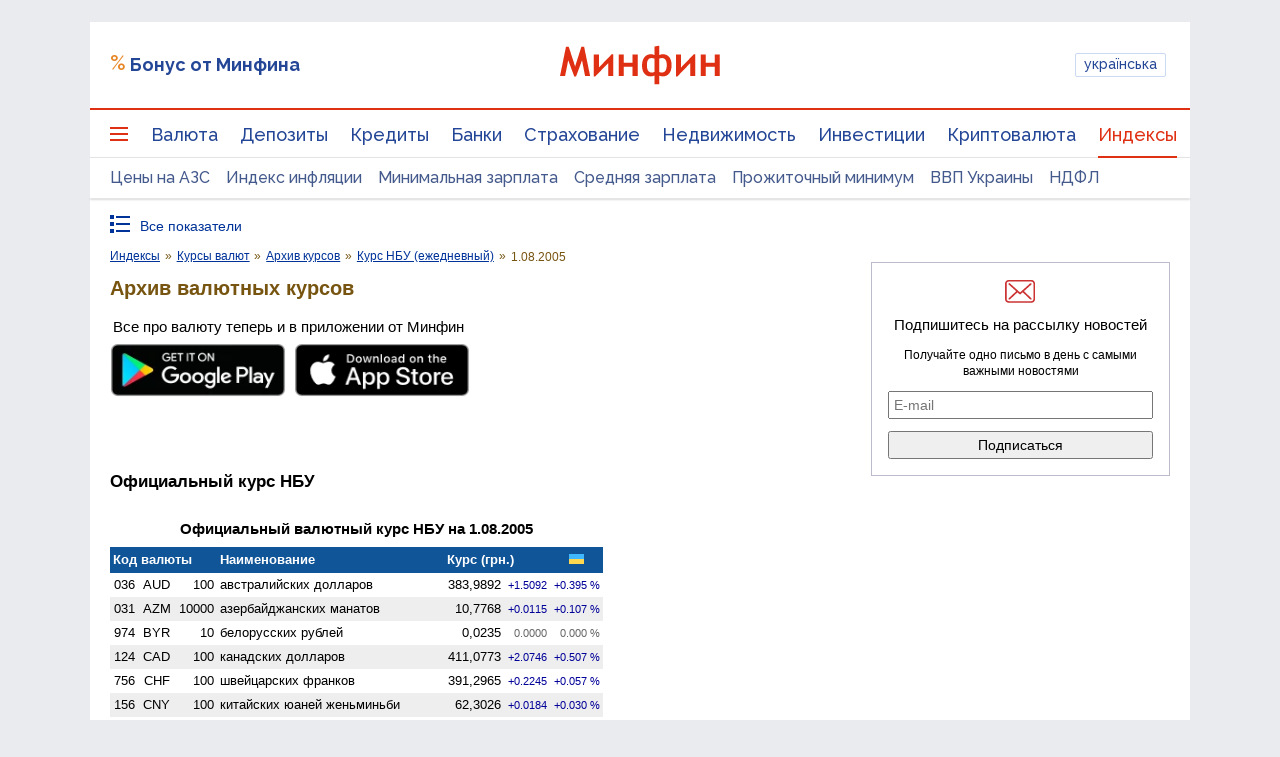

--- FILE ---
content_type: text/html; charset=utf-8
request_url: https://www.google.com/recaptcha/api2/aframe
body_size: 128
content:
<!DOCTYPE HTML><html><head><meta http-equiv="content-type" content="text/html; charset=UTF-8"></head><body><script nonce="qDyjKjZaKP3E3xXSbjUtuQ">/** Anti-fraud and anti-abuse applications only. See google.com/recaptcha */ try{var clients={'sodar':'https://pagead2.googlesyndication.com/pagead/sodar?'};window.addEventListener("message",function(a){try{if(a.source===window.parent){var b=JSON.parse(a.data);var c=clients[b['id']];if(c){var d=document.createElement('img');d.src=c+b['params']+'&rc='+(localStorage.getItem("rc::a")?sessionStorage.getItem("rc::b"):"");window.document.body.appendChild(d);sessionStorage.setItem("rc::e",parseInt(sessionStorage.getItem("rc::e")||0)+1);localStorage.setItem("rc::h",'1768719666657');}}}catch(b){}});window.parent.postMessage("_grecaptcha_ready", "*");}catch(b){}</script></body></html>

--- FILE ---
content_type: application/javascript; charset=utf-8
request_url: https://fundingchoicesmessages.google.com/f/AGSKWxUoDE-hX8WW6btNDaz2_SePUB_X2Ry7lvvtI6YDGrXoNw853Oq_z8h7oiS8BwkPRanDGKwc0l6VRM1nNIIN3WIoJ0DZCWvKUcV1NKczqCnJlYe6zMuCb4NLBBfE0Kozbj6PPkSFb-o39IT-gxkQCt_qL4Kv547jkDuWU3IMmiEEYfoPLvjZ9Nplw_LZ/_/customadmode._admanager//adpositionsizein-/ad_rotator__ad-125x125.
body_size: -1292
content:
window['6a79cee6-e9eb-4108-b8b8-887d08899a30'] = true;